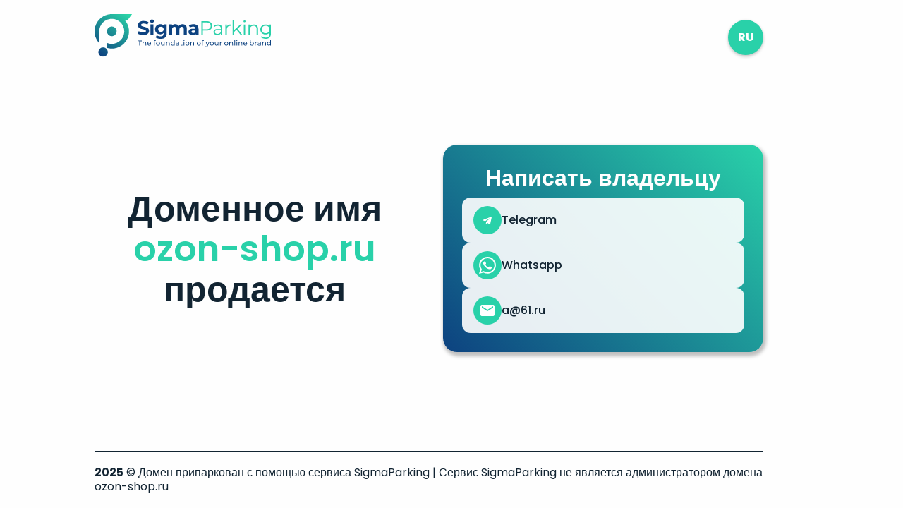

--- FILE ---
content_type: application/javascript
request_url: http://ozon-shop.ru/templates/contacts/js/app.7d2a66f1.js
body_size: 24018
content:
(function(){"use strict";var e={8972:function(e,a,t){var o=t(7764),n=t(4108);const i={class:"wrapper"};function r(e,a,t,o,r,c){const l=(0,n.E1)("HeaderComponent"),s=(0,n.E1)("MainComponent"),m=(0,n.E1)("FooterComponent");return(0,n.Wz)(),(0,n.An)("div",i,[(0,n.K2)(l),(0,n.K2)(s,{"domain-name":r.domainName},null,8,["domain-name"]),(0,n.K2)(m,{year:"2025","copyright-text":e.$t("footerText"),"company-name":"SigmaParking","domain-name":r.domainName},null,8,["copyright-text","domain-name"])])}var c=t(9096),l=t.p+"img/logo.d0e2cd9d.svg";const s=e=>((0,n.ED)("data-v-edb0d758"),e=e(),(0,n.ii)(),e),m=s((()=>(0,n.QD)("div",{class:"logo"},[(0,n.QD)("a",{href:"/"},[(0,n.QD)("img",{src:l})])],-1))),d={class:"btn-lang_container"},h={key:0,class:"language-list"},u={class:"language-list_container"},p=["id","onClick"];function g(e,a,t,i,r,l){return(0,n.Wz)(),(0,n.An)("header",null,[m,(0,n.QD)("div",d,[(0,n.QD)("button",{id:"showLangList",class:"btn btn-lang_selection",onClick:a[0]||(a[0]=e=>r.show=!r.show)},(0,c.WA)(e.$i18n.locale),1),(0,n.K2)(o.Ox,{name:"slide-fade"},{default:(0,n.Ql)((()=>[r.show?((0,n.Wz)(),(0,n.An)("div",h,[(0,n.QD)("div",u,[((0,n.Wz)(!0),(0,n.An)(n.ae,null,(0,n.mi)(r.languages,(e=>((0,n.Wz)(),(0,n.An)("button",{key:e.code,id:e.code.toUpperCase(),class:"btn btn-lang",onClick:a=>l.changeLocale(e.code)},(0,c.WA)(e.label),9,p)))),128))])])):(0,n.g1)("",!0)])),_:1})])])}var b={name:"HeaderComponent",data(){return{show:!1,languages:[{code:"ar",label:"AR - اَلْعَرَبِيَّةُ"},{code:"cn",label:"CN - 中文"},{code:"de",label:"DE - Deutsch"},{code:"en",label:"EN - English"},{code:"es",label:"ES - Español"},{code:"fr",label:"FR - Français"},{code:"it",label:"IT - Italian"},{code:"pl",label:"PL - Polski"},{code:"pt",label:"PT - Português"},{code:"ru",label:"RU - Русский"},{code:"tr",label:"TR - Türkiye"},{code:"ua",label:"UA - Українська"},{code:"vn",label:"VN - Tiếng Việt"}]}},methods:{changeLocale(e){this.$i18n.locale=e,this.show=!1,this.currentLocale(),this.reloadPage()},currentLocale(){localStorage.setItem("locale",this.$i18n.locale)},reloadPage(){window.location.reload()}}},f=t(4100);const T=(0,f.c)(b,[["render",g],["__scopeId","data-v-edb0d758"]]);var k=T;const N=e=>((0,n.ED)("data-v-a05711dc"),e=e(),(0,n.ii)(),e),v={class:"left_content"},w={class:"txt-center"},x=N((()=>(0,n.QD)("br",null,null,-1))),P=N((()=>(0,n.QD)("br",null,null,-1))),y=["onclick"],S={key:0,class:"right_content"};function A(e,a,t,o,i,r){const l=(0,n.E1)("FormComponent"),s=(0,n.E1)("ContactsComponent");return(0,n.Wz)(),(0,n.An)("main",{class:(0,c.WN)({"only-button":i.ONLY_BUTTON})},[(0,n.QD)("div",v,[(0,n.QD)("h1",w,[(0,n.mY)((0,c.WA)(e.$t("domainName"))+" ",1),x,(0,n.QD)("span",null,(0,c.WA)(t.domainName),1),(0,n.mY)(),P,(0,n.mY)(" "+(0,c.WA)(e.$t(i.IS_SALE?"sales":"registered")),1)]),i.ONLY_FORM||i.ONLY_CONTACTS?(0,n.g1)("",!0):((0,n.Wz)(),(0,n.An)("button",{key:0,onclick:e.aOnClick,class:"btn btn-large",id:"shopbtn"},(0,c.WA)(e.$t("btnBuyNow")),9,y))]),i.ONLY_BUTTON?(0,n.g1)("",!0):((0,n.Wz)(),(0,n.An)("div",S,[i.ONLY_CONTACTS?(0,n.g1)("",!0):((0,n.Wz)(),(0,n.Az)(l,{key:0})),i.ONLY_CONTACTS?((0,n.Wz)(),(0,n.Az)(s,{key:1})):(0,n.g1)("",!0)]))],2)}var C=t(2500),O=t(8971);const D=e=>((0,n.ED)("data-v-03e3764d"),e=e(),(0,n.ii)(),e),z={method:"POST",action:"/feedback"},I={class:"txt-center"},Q={class:"form-controls"},E=["placeholder"],_=["placeholder"],W=["placeholder"],$={for:"checkbox_form"},M=D((()=>(0,n.QD)("input",{type:"checkbox",id:"checkbox_form",checked:"",required:""},null,-1))),L={href:"",target:"_blank"},B={type:"submit",class:"btn btn-submit",id:"submitbtn",disabled:"1"},j={name:"FormComponent",data(){return{phone:"",options:{placeholder:this.$t("phonePlaceholder")}}},mounted(){this.$refs.phoneInput.$el.querySelector("input").setAttribute("name","phone")}};function q(e){console.log(e),e?document.getElementById("submitbtn").removeAttribute("disabled"):document.getElementById("submitbtn").setAttribute("disabled","1")}var F=Object.assign(j,{setup(e){const a="ysc1_nueSrLYeD4d55tzIfcYIHPh2o6h39Sttd7QlL24bad557407";return(e,t)=>{const o=(0,n.E1)("vue-tel-input");return(0,n.Wz)(),(0,n.An)("form",z,[(0,n.QD)("h3",I,(0,c.WA)(e.$t("formTitle")),1),(0,n.QD)("div",Q,[(0,n.QD)("input",{type:"text",placeholder:e.$t("namePlaceholder"),name:"name",required:""},null,8,E),(0,n.QD)("input",{type:"email",placeholder:e.$t("emailPlaceholder"),name:"email",required:""},null,8,_),(0,n.K2)(o,{ref:"phoneInput",modelValue:e.phone,"onUpdate:modelValue":t[0]||(t[0]=a=>e.phone=a),inputOptions:e.options},null,8,["modelValue","inputOptions"]),(0,n.QD)("textarea",{rows:"5",placeholder:e.$t("messagePlaceholder"),name:"comment",required:""},null,8,W),(0,n.QD)("label",$,[M,(0,n.QD)("span",null,[(0,n.mY)((0,c.WA)(e.$t("checkboxTextOne"))+" ",1),(0,n.QD)("a",L,(0,c.WA)(e.$t("checkboxTextTwo")),1)])]),(0,n.K2)((0,C.KV)(O.u),{sitekey:a,callback:q}),(0,n.QD)("button",B,(0,c.WA)(e.$t("btnSubmit")),1)])])}}});const J=(0,f.c)(F,[["__scopeId","data-v-03e3764d"]]);var Y=J;const R=e=>((0,n.ED)("data-v-4780ebbe"),e=e(),(0,n.ii)(),e),U={class:"contacts-container"},V={class:"txt-center"},K={class:"contacts-list"},H={key:0,class:"contact-item"},G=R((()=>(0,n.QD)("div",{class:"contact-icon"},[(0,n.QD)("svg",{width:"24",height:"24",viewBox:"0 0 24 24",fill:"none",xmlns:"http://www.w3.org/2000/svg"},[(0,n.QD)("path",{d:"M5.491 11.74l11.57-4.461c.537-.194 1.006.131.832.943l.001-.001-1.97 9.281c-.146.658-.537.818-1.084.508l-3-2.211-1.447 1.394c-.16.16-.295.295-.605.295l.213-3.053 5.56-5.023c.242-.213-.054-.333-.373-.121L8.814 13.47l-2.895-.924c-.631-.196-.64-.631.135-.931z",fill:"currentColor"})])],-1))),Z=["href"],X={key:1,class:"contact-item"},ee=R((()=>(0,n.QD)("div",{class:"contact-icon"},[(0,n.QD)("svg",{width:"24",height:"24",viewBox:"0 0 24 24",fill:"none",xmlns:"http://www.w3.org/2000/svg"},[(0,n.QD)("path",{d:"M17.472 14.382c-.297-.149-1.758-.867-2.03-.967-.273-.099-.471-.148-.67.15-.197.297-.767.966-.94 1.164-.173.199-.347.223-.644.075-.297-.15-1.255-.463-2.39-1.475-.883-.788-1.48-1.761-1.653-2.059-.173-.297-.018-.458.13-.606.134-.133.298-.347.446-.52.149-.174.198-.298.298-.497.099-.198.05-.371-.025-.52-.075-.149-.669-1.612-.916-2.207-.242-.579-.487-.5-.669-.51-.173-.008-.371-.01-.57-.01-.198 0-.52.074-.792.372-.272.297-1.04 1.016-1.04 2.479 0 1.462 1.065 2.875 1.213 3.074.149.198 2.096 3.2 5.077 4.487.709.306 1.262.489 1.694.625.712.227 1.36.195 1.871.118.571-.085 1.758-.719 2.006-1.413.248-.694.248-1.289.173-1.413-.074-.124-.272-.198-.57-.347m-5.421 7.403h-.004a9.87 9.87 0 01-5.031-1.378l-.361-.214-3.741.982.998-3.648-.235-.374a9.86 9.86 0 01-1.51-5.26c.001-5.45 4.436-9.884 9.888-9.884 2.64 0 5.122 1.03 6.988 2.898a9.825 9.825 0 012.893 6.994c-.003 5.45-4.437 9.884-9.885 9.884m8.413-18.297A11.815 11.815 0 0012.05 0C5.495 0 .16 5.335.157 11.892c0 2.096.547 4.142 1.588 5.945L.057 24l6.305-1.654a11.882 11.882 0 005.683 1.448h.005c6.554 0 11.89-5.335 11.893-11.893A11.821 11.821 0 0020.051 3.488",fill:"currentColor"})])],-1))),ae=["href"],te={key:2,class:"contact-item"},oe=R((()=>(0,n.QD)("div",{class:"contact-icon"},[(0,n.QD)("svg",{width:"24",height:"24",viewBox:"0 0 24 24",fill:"none",xmlns:"http://www.w3.org/2000/svg"},[(0,n.QD)("path",{d:"M6.62 10.79c1.44 2.83 3.76 5.14 6.59 6.59l2.2-2.2c.27-.27.67-.36 1.02-.24 1.12.37 2.33.57 3.57.57.55 0 1 .45 1 1V20c0 .55-.45 1-1 1-9.39 0-17-7.61-17-17 0-.55.45-1 1-1h3.5c.55 0 1 .45 1 1 0 1.25.2 2.45.57 3.57.11.35.03.74-.25 1.02l-2.2 2.2z",fill:"currentColor"})])],-1))),ne=["href"],ie={key:3,class:"contact-item"},re=R((()=>(0,n.QD)("div",{class:"contact-icon"},[(0,n.QD)("svg",{width:"24",height:"24",viewBox:"0 0 24 24",fill:"none",xmlns:"http://www.w3.org/2000/svg"},[(0,n.QD)("path",{d:"M20 4H4c-1.1 0-1.99.9-1.99 2L2 18c0 1.1.89 2 2 2h16c1.1 0 2-.9 2-2V6c0-1.1-.9-2-2-2zm0 4l-8 5-8-5V6l8 5 8-5v2z",fill:"currentColor"})])],-1))),ce=["href"];function le(e,a,t,o,i,r){return(0,n.Wz)(),(0,n.An)("div",U,[(0,n.QD)("h3",V,(0,c.WA)(e.$t("contactsTitle")),1),(0,n.QD)("div",K,[i.telegramContact?((0,n.Wz)(),(0,n.An)("div",H,[G,(0,n.QD)("a",{href:`https://t.me/${i.telegramContact.replace("@","")}`,target:"_blank",class:"contact-link"}," Telegram ",8,Z)])):(0,n.g1)("",!0),i.whatsappContact?((0,n.Wz)(),(0,n.An)("div",X,[ee,(0,n.QD)("a",{href:r.whatsappUrl,target:"_blank",class:"contact-link"}," Whatsapp ",8,ae)])):(0,n.g1)("",!0),i.phoneContact?((0,n.Wz)(),(0,n.An)("div",te,[oe,(0,n.QD)("a",{href:`tel:+${i.phoneContact}`,class:"contact-link"}," +"+(0,c.WA)(i.phoneContact),9,ne)])):(0,n.g1)("",!0),i.emailContact?((0,n.Wz)(),(0,n.An)("div",ie,[re,(0,n.QD)("a",{href:r.emailUrl,class:"contact-link"},(0,c.WA)(i.emailContact),9,ce)])):(0,n.g1)("",!0)])])}var se={name:"ContactsComponent",mounted(){const e=document.head.querySelector('meta[name="telegramusername"]'),a=document.head.querySelector('meta[name="whatsapp"]'),t=document.head.querySelector('meta[name="phone"]'),o=document.head.querySelector('meta[name="email"]'),n=document.head.querySelector('meta[name="domain-name"]');this.telegramContact=e?e.getAttribute("content"):"",this.whatsappContact=a?a.getAttribute("content"):"",this.phoneContact=t?t.getAttribute("content"):"",this.emailContact=o?o.getAttribute("content"):"",this.domainName=n?n.getAttribute("content"):""},computed:{whatsappUrl(){if(!this.whatsappContact)return"";const e=this.$t("contactMessage",{domainName:this.domainName}),a=encodeURIComponent(e);return`https://wa.me/${this.whatsappContact.replace(/[^0-9]/g,"")}?text=${a}`},emailUrl(){if(!this.emailContact)return"";const e=this.$t("contactMessage",{domainName:this.domainName}),a=encodeURIComponent(e);return`mailto:${this.emailContact}?subject=${a}`}},data(){return{telegramContact:"",whatsappContact:"",phoneContact:"",emailContact:"",domainName:""}}};const me=(0,f.c)(se,[["render",le],["__scopeId","data-v-4780ebbe"]]);var de=me,he={name:"MainComponent",props:{domainName:String},components:{FormComponent:Y,ContactsComponent:de},mounted(){const e=document.head.querySelector('meta[name="shopuri"]').content;this.metaTagValue=e;const a='window.location.href = "'+e+'"';this.aOnClick=a},data(){return{metaTagValue:"",ONLY_FORM:!1,ONLY_BUTTON:!1,ONLY_CONTACTS:!0,IS_SALE:!0}}};const ue=(0,f.c)(he,[["render",A],["__scopeId","data-v-a05711dc"]]);var pe=ue;function ge(e,a,t,o,i,r){return(0,n.Wz)(),(0,n.An)("footer",null,[(0,n.QD)("p",null,[(0,n.QD)("strong",null,(0,c.WA)(t.year),1),(0,n.mY)(" "+(0,c.WA)(r.fullFooterText),1)])])}var be={name:"FooterComponent",props:{year:Number,copyrightText:String,companyName:String,domainName:String},data(){return{}},computed:{fullFooterText(){let e=`${this.copyrightText} ${this.companyName}`;if(!this.domainName||!this.$t)return e;try{const a=this.$t("footerAdminInfo",{domainName:this.domainName});return`${e} | ${a}`}catch(a){return console.warn('Translation key "footerAdminInfo" not found.'),e}}}};const fe=(0,f.c)(be,[["render",ge],["__scopeId","data-v-31c3d344"]]);var Te=fe,ke={name:"App",components:{HeaderComponent:k,FooterComponent:Te,MainComponent:pe},mounted(){const e=document.querySelector("meta[name='domain-name']");if(e){const a=e.getAttribute("content");a&&(this.domainName=a)}},data(){return{domainName:""}}};const Ne=(0,f.c)(ke,[["render",r]]);var ve=Ne,we=t(9972),xe=t(3616),Pe=JSON.parse('{"domainName":"اسم المجال","registered":"مسجل","sales":"للبيع","btnBuyNow":"اشتري الآن","formTitle":"تعليق","contactsTitle":"اتصل بالمالك","namePlaceholder":"الاسم","emailPlaceholder":"البريد الإلكتروني","phonePlaceholder":"الهاتف","pricePlaceholder":"السعر $","messagePlaceholder":"رسالة","checkboxTextOne":"أوافق على شروط","checkboxTextTwo":"قواعد معالجة واستخدام البيانات الشخصية","btnSubmit":"إرسال","footerText":"© النطاق موقوف باستخدام الخدمة","footerAdminInfo":"خدمة SigmaParking ليست هي المسؤول عن اسم المجال {domainName}","feedbackSuccess":"تم إرسال رسالتك بنجاح","contactMessage":"أنا مهتم بشراء النطاق {domainName}"}'),ye=JSON.parse('{"domainName":"網域名稱","sales":"出售","registered":"挂号的","btnBuyNow":"立即購買","formTitle":"回饋","contactsTitle":"聯繫所有者","namePlaceholder":"名稱","emailPlaceholder":"電子郵件","phonePlaceholder":"電話","pricePlaceholder":"價格 ¥","messagePlaceholder":"訊息","checkboxTextOne":"我接受以下條款","checkboxTextTwo":"個人資料處理與使用規則","btnSubmit":"發送","footerText":"© 該網域已使用該服務停放","footerAdminInfo":"SigmaParking服務不是網域名稱{domainName}的管理者","feedbackSuccess":"您的訊息已成功發送","contactMessage":"我有興趣購買域名 {domainName}"}'),Se=JSON.parse('{"domainName":"Domänenname","sales":"zu verkaufen","registered":"registriert","btnBuyNow":"Jetzt kaufen","formTitle":"Rückmeldung","contactsTitle":"Eigentümer kontaktieren","namePlaceholder":"Name","emailPlaceholder":"E-Mail","phonePlaceholder":"Telefon","pricePlaceholder":"Preis €","messagePlaceholder":"Nachricht","checkboxTextOne":"Ich akzeptiere die Bedingungen von","checkboxTextTwo":"Regeln für die Verarbeitung und Nutzung personenbezogener Daten","btnSubmit":"Senden","footerText":"© Die Domain ist über den Dienst geparkt","footerAdminInfo":"Der SigmaParking-Service ist nicht der Administrator des Domänennamens {domainName}","feedbackSuccess":"Ihre Nachricht wurde erfolgreich gesendet","contactMessage":"Ich bin am Kauf der Domain {domainName} interessiert"}'),Ae=JSON.parse('{"domainName":"Domain name","sales":"for sale","registered":"registered","btnBuyNow":"buy now","formTitle":"Feedback","contactsTitle":"Contact Owner","namePlaceholder":"Name","emailPlaceholder":"Email","phonePlaceholder":"Telephone","pricePlaceholder":"Price $","messagePlaceholder":"Message","checkboxTextOne":"I accept the terms of","checkboxTextTwo":"Rules for the processing and use of personal data","btnSubmit":"Send","footerText":"© The domain is parked using the service","footerAdminInfo":"SigmaParking service is not the administrator of the domain name {domainName}","feedbackSuccess":"Your message was successfully sent","contactMessage":"I am interested in purchasing the domain {domainName}"}'),Ce=JSON.parse('{"domainName":"Nombre de dominio","sales":"en venta","registered":"registrado","btnBuyNow":"comprar ahora","formTitle":"Comentarios","contactsTitle":"Contactar al propietario","namePlaceholder":"Nombre","emailPlaceholder":"Correo electrónico","phonePlaceholder":"Teléfono","pricePlaceholder":"Precio €","messagePlaceholder":"Mensaje","checkboxTextOne":"Acepto los términos de","checkboxTextTwo":"Reglas para el procesamiento y uso de datos personales","btnSubmit":"Enviar","footerText":"© El dominio está aparcado utilizando el servicio","footerAdminInfo":"El servicio SigmaParking no es el administrador del nombre de dominio {domainName}","feedbackSuccess":"Su mensaje fue enviado con éxito","contactMessage":"Estoy interesado en comprar el dominio {domainName}"}'),Oe=JSON.parse('{"domainName":"Nom de domaine","sales":"à vendre","registered":"est enregistré","btnBuyNow":"acheter maintenant","formTitle":"Commentaires","contactsTitle":"Contacter le propriétaire","namePlaceholder":"Nom","emailPlaceholder":"E-mail","phonePlaceholder":"Téléphone","pricePlaceholder":"Prix €","messagePlaceholder":"Message","checkboxTextOne":"J\'accepte les termes de","checkboxTextTwo":"Règles de traitement et d\'utilisation des données personnelles","btnSubmit":"Envoyer","footerText":"© Le domaine est parqué en utilisant le service","footerAdminInfo":"Le service SigmaParking n\'est pas l\'administrateur du nom de domaine {domainName}","feedbackSuccess":"Votre message a été envoyé avec succès","contactMessage":"Je suis intéressé par l\'achat du domaine {domainName}"}'),De=JSON.parse('{"domainName":"Nome di dominio","sales":"in vendita","registered":"è registrato","btnBuyNow":"acquista ora","formTitle":"Commenti","contactsTitle":"Contatta il proprietario","namePlaceholder":"Nome","emailPlaceholder":"E-mail","phonePlaceholder":"Telefono","pricePlaceholder":"Prezzo €","messagePlaceholder":"Messaggio","checkboxTextOne":"Accetto i termini di","checkboxTextTwo":"Regole per il trattamento e l\'utilizzo dei dati personali","btnSubmit":"Invia","footerText":"© Il dominio è parcheggiato utilizzando il servizio","footerAdminInfo":"Il servizio SigmaParking non è l\'amministratore del nome di dominio {domainName}","feedbackSuccess":"Il tuo messaggio è stato inviato con successo","contactMessage":"Sono interessato all\'acquisto del dominio {domainName}"}'),ze=JSON.parse('{"domainName":"Nazwa domeny","sales":"na sprzedaż","registered":"jest zarejestrowana","btnBuyNow":"kup teraz","formTitle":"Opinia","contactsTitle":"Skontaktuj się z właścicielem","namePlaceholder":"Nazwa","emailPlaceholder":"E-mail","phonePlaceholder":"Telefon","pricePlaceholder":"Cena zł","messagePlaceholder":"Wiadomość","checkboxTextOne":"Akceptuję warunki","checkboxTextTwo":"Zasady przetwarzania i wykorzystywania danych osobowych","btnSubmit":"Wyślij","footerText":"© Domena jest zaparkowana przy użyciu usługi","footerAdminInfo":"Usługa SigmaParking nie jest administratorem nazwy domeny {domainName}","feedbackSuccess":"Twoja wiadomość została pomyślnie wysłana","contactMessage":"Jestem zainteresowany zakupem domeny {domainName}"}'),Ie=JSON.parse('{"domainName":"Nome de domínio","sales":"à venda","registered":"está registrado","btnBuyNow":"compre agora","formTitle":"Comentários","contactsTitle":"Contatar o proprietário","nomePlaceholder":"Nome","emailPlaceholder":"E-mail","phonePlaceholder":"Telefone","pricePlaceholder":"Preço €","messagePlaceholder":"Mensagem","checkboxTextOne":"Aceito os termos de","checkboxTextTwo":"Regras para tratamento e utilização de dados pessoais","btnSubmit":"Enviar","footerText":"© O domínio está estacionado usando o serviço","footerAdminInfo":"O serviço SigmaParking não é o administrador do nome de domínio {domainName}","feedbackSuccess":"Sua mensagem foi enviada com sucesso","contactMessage":"Estou interessado na compra do domínio {domainName}"}'),Qe=JSON.parse('{"domainName":"Доменное имя","sales":"продается","registered":"зарегистрировано","btnBuyNow":"купить сейчас","formTitle":"Обратная связь","contactsTitle":"Написать владельцу","namePlaceholder":"Имя","emailPlaceholder":"Email","phonePlaceholder":"Телефон","pricePlaceholder":"Цена ₽","messagePlaceholder":"Сообщение","checkboxTextOne":"Я принимаю условия","checkboxTextTwo":"Правил обработки и использования персональных данных","btnSubmit":"Отправить","footerText":"© Домен припаркован с помощью сервиса","footerAdminInfo":"Сервис SigmaParking не является администратором домена {domainName}","feedbackSuccess":"Ваше сообщение успешно отправлено","contactMessage":"Я заинтересован в приобретении домена {domainName}"}'),Ee=JSON.parse('{"domainName":"Alan adı","sales":"satılık","registered":"kayıtlı","btnBuyNow":"hemen satın alın","formTitle":"Geri Bildirim","contactsTitle":"Sahiple iletişim kurun","namePlaceholder":"Ad","emailPlaceholder":"E-posta","phonePlaceholder":"Telefon","pricePlaceholder":"Fiyat ₺","messagePlaceholder":"Mesaj","checkboxTextOne":"Şartlarını kabul ediyorum","checkboxTextTwo":"Kişisel verilerin işlenmesi ve kullanımına ilişkin kurallar","btnSubmit":"Gönder","footerText":"© Alan adı hizmet kullanılarak park edildi","footerAdminInfo":"SigmaParking hizmeti {domainName} alan adının yöneticisi değildir","feedbackSuccess":"Mesajınız başarıyla gönderildi","contactMessage":"{domainName} alanını satın almakla ilgileniyorum"}'),_e=JSON.parse('{"domainName":"Доменне ім\'я","sales":"продається","registered":"зареєстровано","btnBuyNow":"купити зараз","formTitle":"Зворотний зв\'язок","contactsTitle":"Написати власнику","namePlaceholder":"Ім\'я","emailPlaceholder":"Email","phonePlaceholder":"Телефон","pricePlaceholder":"Ціна ₴","messagePlaceholder":"Повідомлення","checkboxTextOne":"Я приймаю умови","checkboxTextTwo":"Правила обробки та використання персональних даних","btnSubmit":"Надіслати","footerText":"© Домен припаркований за допомогою сервісу","footerAdminInfo":"Сервіс SigmaParking не є адміністратором доменного імені {domainName}","feedbackSuccess":"Ваше повідомлення успішно відправлено","contactMessage":"Я зацікавлений у придбанні домену {domainName}"}'),We=JSON.parse('{"domainName":"Tên miền","sales":"để bán","registered":"đã được đăng ký","btnBuyNow":"mua ngay","formTitle":"Phản hồi","contactsTitle":"Liên hệ chủ sở hữu","namePlaceholder":"Tên","emailPlaceholder":"Email","phonePlaceholder":"Điện thoại","pricePlaceholder":"Giá ₫","messagePlaceholder":"Tin nhắn","checkboxTextOne":"Tôi chấp nhận các điều khoản của","checkboxTextTwo":"Quy tắc xử lý và sử dụng dữ liệu cá nhân","btnSubmit":"Gửi","footerText":"© Tên miền được sử dụng dịch vụ","footerAdminInfo":"Dịch vụ SigmaParking không phải là quản trị viên của tên miền {domainName}","feedbackSuccess":"Tin nhắn của bạn đã được gửi thành công","contactMessage":"Tôi quan tâm đến việc mua tên miền {domainName}"}');const $e=localStorage.getItem("locale"),Me=window.DEFAULT_LOCALE,Le=(0,xe.ae)({legacy:!1,locale:$e||Me||"ru",fallbackLocale:Me||"ru",messages:{ar:Pe,cn:ye,de:Se,en:Ae,es:Ce,fr:Oe,it:De,pl:ze,pt:Ie,ru:Qe,tr:Ee,ua:_e,vn:We}}),Be={autoFormat:!0,mode:"auto",validCharactersOnly:!0,dropdownOptions:{showDialCodeInSelection:!1},inputOptions:{required:!0}};(0,o.W0)(ve).use(Le).use(we.c,Be).mount("#app")}},a={};function t(o){var n=a[o];if(void 0!==n)return n.exports;var i=a[o]={exports:{}};return e[o].call(i.exports,i,i.exports,t),i.exports}t.m=e,function(){var e=[];t.O=function(a,o,n,i){if(!o){var r=1/0;for(m=0;m<e.length;m++){o=e[m][0],n=e[m][1],i=e[m][2];for(var c=!0,l=0;l<o.length;l++)(!1&i||r>=i)&&Object.keys(t.O).every((function(e){return t.O[e](o[l])}))?o.splice(l--,1):(c=!1,i<r&&(r=i));if(c){e.splice(m--,1);var s=n();void 0!==s&&(a=s)}}return a}i=i||0;for(var m=e.length;m>0&&e[m-1][2]>i;m--)e[m]=e[m-1];e[m]=[o,n,i]}}(),function(){t.n=function(e){var a=e&&e.__esModule?function(){return e["default"]}:function(){return e};return t.d(a,{a:a}),a}}(),function(){t.d=function(e,a){for(var o in a)t.o(a,o)&&!t.o(e,o)&&Object.defineProperty(e,o,{enumerable:!0,get:a[o]})}}(),function(){t.g=function(){if("object"===typeof globalThis)return globalThis;try{return this||new Function("return this")()}catch(e){if("object"===typeof window)return window}}()}(),function(){t.o=function(e,a){return Object.prototype.hasOwnProperty.call(e,a)}}(),function(){t.p="/templates/contacts/"}(),function(){var e={524:0};t.O.j=function(a){return 0===e[a]};var a=function(a,o){var n,i,r=o[0],c=o[1],l=o[2],s=0;if(r.some((function(a){return 0!==e[a]}))){for(n in c)t.o(c,n)&&(t.m[n]=c[n]);if(l)var m=l(t)}for(a&&a(o);s<r.length;s++)i=r[s],t.o(e,i)&&e[i]&&e[i][0](),e[i]=0;return t.O(m)},o=self["webpackChunkdomain_page"]=self["webpackChunkdomain_page"]||[];o.forEach(a.bind(null,0)),o.push=a.bind(null,o.push.bind(o))}();var o=t.O(void 0,[999],(function(){return t(8972)}));o=t.O(o)})();
//# sourceMappingURL=app.7d2a66f1.js.map